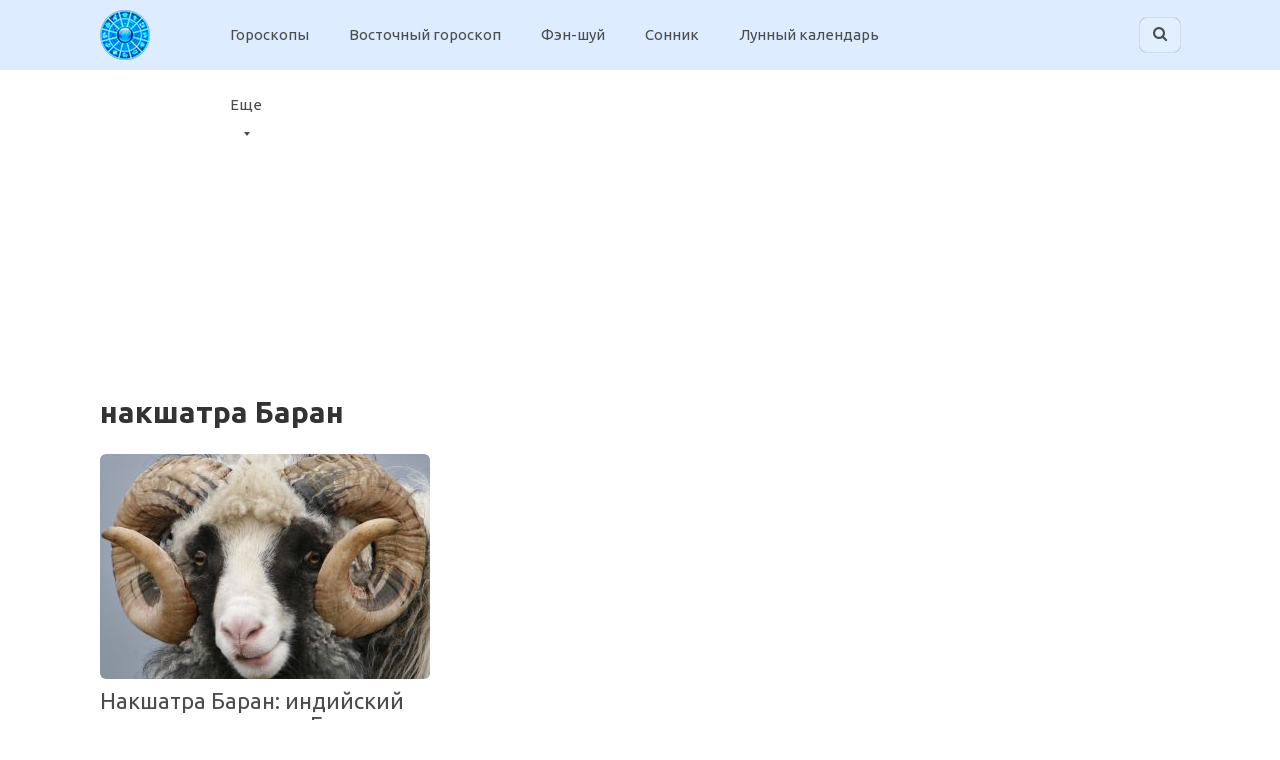

--- FILE ---
content_type: text/html; charset=UTF-8
request_url: https://goroskop.guru/tag/nakshatra-baran
body_size: 10090
content:
<!DOCTYPE html>
<html lang="ru-RU">
<head>
<meta charset="UTF-8">
<meta name="viewport" content="width=device-width, initial-scale=1">

<title>накшатра Баран - Гороскоп Гуру</title>
<meta property="og:title" content="Гороскоп Гуру"/>
<meta property="og:description" content="Ваш астролог на каждый день"/>
<meta property="og:image" content="https://goroskop.guru/wp-content/uploads/2018/01/47RS071022A861-e1515550928986.jpg"/>
<meta property="og:image:width" content="900"/>
<meta property="og:image:height" content="638"/>
<meta name="twitter:card" content="summary">
<meta name="twitter:title" content="Гороскоп Гуру"/>
<meta name="twitter:description" content="Ваш астролог на каждый день"/>
<meta name="twitter:image" content="https://goroskop.guru/wp-content/uploads/2018/01/47RS071022A861-e1515550928986.jpg"/>

<!-- This site is optimized with the Yoast SEO plugin v13.0 - https://yoast.com/wordpress/plugins/seo/ -->
<meta name="description" content="накшатра Баран - Гороскоп Гуру"/>
<meta name="robots" content="max-snippet:-1, max-image-preview:large, max-video-preview:-1"/>
<link rel="canonical" href="https://goroskop.guru/tag/nakshatra-baran" />
<meta property="og:locale" content="ru_RU" />
<meta property="og:type" content="object" />
<meta property="og:url" content="https://goroskop.guru/tag/nakshatra-baran" />
<meta property="og:site_name" content="Гороскоп Гуру" />
<meta name="twitter:card" content="summary" />
<!-- / Yoast SEO plugin. -->

<link rel='dns-prefetch' href='//fonts.googleapis.com' />
<link rel='dns-prefetch' href='//s.w.org' />
<link rel='stylesheet' id='wp-block-library-css'  href='https://goroskop.guru/wp-includes/css/dist/block-library/style.min.css?ver=bd199dd07d12b1f32e1f342eb80bc88a' type='text/css' media='all' />
<link rel='stylesheet' id='ads-for-wp-front-css-css'  href='https://goroskop.guru/wp-content/plugins/ads-for-wp/public/assets/css/adsforwp-front.min.css?ver=1.9.16.1' type='text/css' media='all' />
<link rel='stylesheet' id='contact-form-7-css'  href='https://goroskop.guru/wp-content/plugins/contact-form-7/includes/css/styles.css?ver=5.2.2' type='text/css' media='all' />
<link crossorigin="anonymous" rel='stylesheet' id='google-fonts-css'  href='https://fonts.googleapis.com/css?family=Ubuntu%3A400%2C400i%2C700&#038;subset=cyrillic&#038;ver=bd199dd07d12b1f32e1f342eb80bc88a' type='text/css' media='all' />
<link rel='stylesheet' id='revelation-style-css'  href='https://goroskop.guru/wp-content/themes/yelly/css/style.min.css?ver=2.7.1' type='text/css' media='all' />
<link rel='stylesheet' id='wp-color-picker-css'  href='https://goroskop.guru/wp-admin/css/color-picker.min.css?ver=bd199dd07d12b1f32e1f342eb80bc88a' type='text/css' media='all' />
<script type="13ca75734855b3a6d82e14de-text/javascript" src='https://goroskop.guru/wp-includes/js/jquery/jquery.js?ver=1.12.4-wp' id="jquery-core-js"></script>
<script type="13ca75734855b3a6d82e14de-text/javascript" src='https://goroskop.guru/wp-includes/js/jquery/jquery-migrate.min.js?ver=1.4.1' id="jquery-migrate-js"></script>
<link rel='https://api.w.org/' href='https://goroskop.guru/wp-json/' />
        <script type="13ca75734855b3a6d82e14de-text/javascript">              
              jQuery(document).ready( function($) {    
                  if ($('#adsforwp-hidden-block').length == 0 ) {
                       $.getScript("https://goroskop.guru/front.js");
                  }
              });
         </script>
       <script async src="//pagead2.googlesyndication.com/pagead/js/adsbygoogle.js" type="13ca75734855b3a6d82e14de-text/javascript"></script>
                  <script type="13ca75734855b3a6d82e14de-text/javascript">
                  (adsbygoogle = window.adsbygoogle || []).push({
                  google_ad_client: "ca-pub-7077973808775038",
                  enable_page_level_ads: true
                  }); 
                 </script><style>body { font-family: "Ubuntu", Arial, "Helvetica Neue", Helvetica, Arial, sans-serif; }.entry-content h1, .entry-content h2, .entry-content h3, .entry-content h4, .entry-content h5, .entry-content h6, .entry-image__title h1, .entry-title { font-family: "Ubuntu", Arial, "Helvetica Neue", Helvetica, Arial, sans-serif; }@media (min-width: 576px) { .entry-content { font-size: 18px;} }@media (min-width: 768px) { .post-box .entry-title { font-size: 22px;} }@media (min-width: 768px) { .related-articles .post-box .entry-title { font-size: 22px;} }@media (min-width: 576px) { .entry-content { line-height: 1.6;} }.page-links a, .pagination .nav-links .page-numbers, .widget-title, .entry-content ul li:before { background-color: #009bff;}.menu-wide .menu-toggle { border-color: #009bff; } .menu-wide .menu-toggle:after { background: #009bff; }.site-header, .main-navigation .sub-menu, .menu-wide {background:#ddedff;}.site-header,.main-navigation ul li a, .site-header,.main-navigation ul li a, .header-search .fa {color:#4c4c4c;}.header-search input {box-shadow: 0 0 1px #4c4c4c;}.main-navigation ul li.menu-item-has-children:after {border-color: #4c4c4c transparent transparent transparent;}a, .spanlink, .comment-reply-link, .pseudo-link { color: #4c4c4c;}a:hover, a:focus, a:active, .spanlink:hover, .comment-reply-link:hover, .pseudo-link:hover { color: #009bff;}.site-title, .site-title a { color: #4c4c4c;}.site-footer {background:#e9f1f6;}.site-footer, .site-footer a {color:#4c4c4c;}</style>
<!-- Schema & Structured Data For WP v1.9.77 - -->
<script type="application/ld+json" class="saswp-schema-markup-output">
[{"@context":"https:\/\/schema.org","@graph":[{"@context":"https:\/\/schema.org","@type":"SiteNavigationElement","@id":"https:\/\/goroskop.guru\/#top","name":"\u0413\u043e\u0440\u043e\u0441\u043a\u043e\u043f\u044b","url":"https:\/\/goroskop.guru\/goroskopy"},{"@context":"https:\/\/schema.org","@type":"SiteNavigationElement","@id":"https:\/\/goroskop.guru\/#top","name":"\u0412\u043e\u0441\u0442\u043e\u0447\u043d\u044b\u0439 \u0433\u043e\u0440\u043e\u0441\u043a\u043e\u043f","url":"https:\/\/goroskop.guru\/vostochnyj-goroskop"},{"@context":"https:\/\/schema.org","@type":"SiteNavigationElement","@id":"https:\/\/goroskop.guru\/#top","name":"\u0424\u044d\u043d-\u0448\u0443\u0439","url":"https:\/\/goroskop.guru\/fenshuj"},{"@context":"https:\/\/schema.org","@type":"SiteNavigationElement","@id":"https:\/\/goroskop.guru\/#top","name":"\u0421\u043e\u043d\u043d\u0438\u043a","url":"https:\/\/goroskop.guru\/sonnik"},{"@context":"https:\/\/schema.org","@type":"SiteNavigationElement","@id":"https:\/\/goroskop.guru\/#top","name":"\u041b\u0443\u043d\u043d\u044b\u0439 \u043a\u0430\u043b\u0435\u043d\u0434\u0430\u0440\u044c","url":"https:\/\/goroskop.guru\/lunnyj-kalendar"},{"@context":"https:\/\/schema.org","@type":"SiteNavigationElement","@id":"https:\/\/goroskop.guru\/#top","name":"\u0415\u0449\u0435","url":"https:\/\/goroskop.guru"},{"@context":"https:\/\/schema.org","@type":"SiteNavigationElement","@id":"https:\/\/goroskop.guru\/#top","name":"\u041e\u0442\u043d\u043e\u0448\u0435\u043d\u0438\u044f","url":"https:\/\/goroskop.guru\/otnosheniya"},{"@context":"https:\/\/schema.org","@type":"SiteNavigationElement","@id":"https:\/\/goroskop.guru\/#top","name":"\u0413\u0430\u0434\u0430\u043d\u0438\u044f","url":"https:\/\/goroskop.guru\/gadaniya"},{"@context":"https:\/\/schema.org","@type":"SiteNavigationElement","@id":"https:\/\/goroskop.guru\/#top","name":"\u0422\u0435\u0441\u0442\u044b","url":"https:\/\/goroskop.guru\/testy"},{"@context":"https:\/\/schema.org","@type":"SiteNavigationElement","@id":"https:\/\/goroskop.guru\/#top","name":"\u0418\u043c\u0435\u043d\u0430","url":"https:\/\/goroskop.guru\/imena"},{"@context":"https:\/\/schema.org","@type":"SiteNavigationElement","@id":"https:\/\/goroskop.guru\/#top","name":"\u041d\u0443\u043c\u0435\u0440\u043e\u043b\u043e\u0433\u0438\u044f","url":"https:\/\/goroskop.guru\/numerologiya"},{"@context":"https:\/\/schema.org","@type":"SiteNavigationElement","@id":"https:\/\/goroskop.guru\/#top","name":"\u0422\u0430\u043b\u0438\u0441\u043c\u0430\u043d\u044b","url":"https:\/\/goroskop.guru\/talismany"},{"@context":"https:\/\/schema.org","@type":"SiteNavigationElement","@id":"https:\/\/goroskop.guru\/#top","name":"\u0422\u0440\u0430\u0432\u044b","url":"https:\/\/goroskop.guru\/travy"},{"@context":"https:\/\/schema.org","@type":"SiteNavigationElement","@id":"https:\/\/goroskop.guru\/#top","name":"\u041a\u043e\u043d\u0441\u0443\u043b\u044c\u0442\u0430\u0446\u0438\u044f","url":"https:\/\/goroskop.guru\/konsultatsiya-astrologa"}]},

{"@context":"https:\/\/schema.org","@type":"BreadcrumbList","@id":"https:\/\/goroskop.guru\/tag\/nakshatra-baran\/#breadcrumb","itemListElement":[{"@type":"ListItem","position":1,"item":{"@id":"https:\/\/goroskop.guru","name":"\u0413\u043e\u0440\u043e\u0441\u043a\u043e\u043f \u0413\u0443\u0440\u0443"}},{"@type":"ListItem","position":2,"item":{"@id":"https:\/\/goroskop.guru\/tag\/nakshatra-baran","name":"\u043d\u0430\u043a\u0448\u0430\u0442\u0440\u0430 \u0411\u0430\u0440\u0430\u043d"}}]},

{"@context":"https:\/\/schema.org","@type":"WebPage","@id":"https:\/\/goroskop.guru\/goroskopy\/7540-nakshatra-baran-indijskij-goroskop-dlya-znaka-baran-i-ego-harakteristika.html\/#webpage","name":"\u041d\u0430\u043a\u0448\u0430\u0442\u0440\u0430 \u0411\u0430\u0440\u0430\u043d: \u0438\u043d\u0434\u0438\u0439\u0441\u043a\u0438\u0439 \u0433\u043e\u0440\u043e\u0441\u043a\u043e\u043f \u0434\u043b\u044f \u0437\u043d\u0430\u043a\u0430 \u0411\u0430\u0440\u0430\u043d \u0438 \u0435\u0433\u043e \u0445 ...","url":"https:\/\/goroskop.guru\/goroskopy\/7540-nakshatra-baran-indijskij-goroskop-dlya-znaka-baran-i-ego-harakteristika.html","lastReviewed":"2018-01-15T12:50:24+02:00","inLanguage":"ru-RU","description":"\u0412\u0435\u0440\u043d\u0451\u043c\u0441\u044f \u0436\u0435 \u043a \u0442\u0435\u043c\u0435 \u0438\u043d\u0434\u0438\u0439\u0441\u043a\u043e\u0433\u043e \u0433\u043e\u0440\u043e\u0441\u043a\u043e\u043f\u0430! \u0418 \u043f\u043e\u0433\u043e\u0432\u043e\u0440\u0438\u043c \u043e \u0442\u0430\u043a\u043e\u0439 \u043d\u0430\u043a\u0448\u0430\u0442\u0440\u0435 (\u0437\u043d\u0430\u043a\u0435),","mainEntity":{"@type":"Article","mainEntityOfPage":"https:\/\/goroskop.guru\/goroskopy\/7540-nakshatra-baran-indijskij-goroskop-dlya-znaka-baran-i-ego-harakteristika.html","headline":"\u041d\u0430\u043a\u0448\u0430\u0442\u0440\u0430 \u0411\u0430\u0440\u0430\u043d: \u0438\u043d\u0434\u0438\u0439\u0441\u043a\u0438\u0439 \u0433\u043e\u0440\u043e\u0441\u043a\u043e\u043f \u0434\u043b\u044f \u0437\u043d\u0430\u043a\u0430 \u0411\u0430\u0440\u0430\u043d \u0438 \u0435\u0433\u043e \u0445 ...","description":"\u0412\u0435\u0440\u043d\u0451\u043c\u0441\u044f \u0436\u0435 \u043a \u0442\u0435\u043c\u0435 \u0438\u043d\u0434\u0438\u0439\u0441\u043a\u043e\u0433\u043e \u0433\u043e\u0440\u043e\u0441\u043a\u043e\u043f\u0430! \u0418 \u043f\u043e\u0433\u043e\u0432\u043e\u0440\u0438\u043c \u043e \u0442\u0430\u043a\u043e\u0439 \u043d\u0430\u043a\u0448\u0430\u0442\u0440\u0435 (\u0437\u043d\u0430\u043a\u0435),","articleBody":"\u0412\u0435\u0440\u043d\u0451\u043c\u0441\u044f \u0436\u0435 \u043a \u0442\u0435\u043c\u0435 \u0438\u043d\u0434\u0438\u0439\u0441\u043a\u043e\u0433\u043e \u0433\u043e\u0440\u043e\u0441\u043a\u043e\u043f\u0430! \u0418 \u043f\u043e\u0433\u043e\u0432\u043e\u0440\u0438\u043c \u043e \u0442\u0430\u043a\u043e\u0439 \u043d\u0430\u043a\u0448\u0430\u0442\u0440\u0435 (\u0437\u043d\u0430\u043a\u0435), \u043a\u0430\u043a \u041f\u0443\u0448\u0448\u0438\u0430, \u0442\u043e \u0435\u0441\u0442\u044c \u0411\u0430\u0440\u0430\u043d, \u043f\u0440\u0435\u0434\u043b\u0430\u0433\u0430\u0435\u0442 Goroskop.guru. \u0427\u0442\u043e \u0438\u0437 \u0441\u0435\u0431\u044f \u043f\u0440\u0435\u0434\u0441\u0442\u0430\u0432\u043b\u044f\u0435\u0442 \u043d\u0430\u043a\u0448\u0430\u0442\u0440\u0430 \u0411\u0430\u0440\u0430\u043d.    \u041d\u0430\u043a\u0448\u0430\u0442\u0440\u0430 \u0411\u0430\u0440\u0430\u043d - \u0435\u0433\u043e \u043f\u0435\u0440\u0438\u043e\u0434  \u0411\u0430\u0440\u0430\u043d\u044b \u0440\u043e\u0436\u0434\u0430\u044e\u0442\u0441\u044f \u0432 \u043f\u0435\u0440\u0438\u043e\u0434 \u0441 19 \u0438\u044e\u043b\u044f \u043f\u043e 1 \u0430\u0432\u0433\u0443\u0441\u0442\u0430. \u041b\u0435\u0442\u043d\u0438\u0435 \u00ab\u0437\u0432\u0435\u0440\u044c\u043a\u0438\u00bb! \u0412 \u043d\u0435\u043a\u043e\u0442\u043e\u0440\u044b\u0445 \u0432\u0430\u0440\u0438\u0430\u0446\u0438\u044f\u0445 \u0438\u0445 \u043d\u0430\u0437\u044b\u0432\u0430\u044e\u0442 \u0432\u043e\u0432\u0441\u0435 \u0438 \u043d\u0435 \u0411\u0430\u0440\u0430\u043d\u0430\u043c\u0438, \u0430 \u041a\u043e\u0440\u043e\u0432\u0430\u043c\u0438, \u0438 \u0432\u043e\u0432\u0441\u0435 \u043d\u0435 \u041f\u0443\u0448\u0448\u0438\u0430, \u0430 \u043f\u0440\u043e\u0441\u0442\u043e \u2014 \u041f\u0443\u0448\u044c\u044f. \u041a\u0430\u043a \u043f\u0440\u0430\u0432\u0438\u043b\u043e, \u043e\u043d\u0438 \u0434\u043e\u0441\u0442\u0430\u0442\u043e\u0447\u043d\u043e \u043f\u0440\u0438\u0432\u043b\u0435\u043a\u0430\u0442\u0435\u043b\u044c\u043d\u044b \u0438 \u043e\u0431\u0430\u044f\u0442\u0435\u043b\u044c\u043d\u044b, \u043b\u0435\u0433\u043a\u043e \u0443\u043c\u0435\u044e\u0442 \u0437\u0430\u0440\u0430\u0431\u0430\u0442\u044b\u0432\u0430\u0442\u044c \u0434\u0435\u043d\u044c\u0433\u0438. \u0412 \u043e\u0431\u0449\u0435\u0441\u0442\u0432\u0435 \u043c\u043e\u0433\u0443\u0442 \u0437\u0430\u043d\u0438\u043c\u0430\u0442\u044c \u043e\u0447\u0435\u043d\u044c \u0434\u0430\u0436\u0435 \u0445\u043e\u0440\u043e\u0448\u0435\u0435 \u043f\u043e\u043b\u043e\u0436\u0435\u043d\u0438\u0435! \u041d\u043e \u0435\u0441\u043b\u0438 \u0438\u0445 \u043f\u0440\u0438\u043d\u0446\u0438\u043f\u044b \u0441\u0442\u0430\u0440\u0430\u044e\u0442\u0441\u044f \u043e\u0441\u043f\u043e\u0440\u0438\u0442\u044c, \u0411\u0430\u0440\u0430\u043d\u044b \u0441\u0442\u0430\u043d\u043e\u0432\u044f\u0442\u0441\u044f \u0431\u0435\u0437\u043c\u0435\u0440\u043d\u043e \u0430\u0433\u0440\u0435\u0441\u0441\u0438\u0432\u043d\u044b\u043c\u0438. \u041f\u0440\u0438 \u044d\u0442\u043e\u043c \u043e\u043d\u0438 \u043e\u0447\u0435\u043d\u044c \u0445\u0440\u0443\u043f\u043a\u0438\u0435 \u0438 \u0443\u044f\u0437\u0432\u0438\u043c\u044b\u0435, \u0442\u0430\u043a \u0447\u0442\u043e \u0447\u0430\u0441\u0442\u043e \u0442\u043e\u0441\u043a\u0443\u044e\u0442\u2026    \u0412\u043d\u0435\u0448\u043d\u043e\u0441\u0442\u044c \u043d\u0430\u043a\u0448\u0430\u0442\u0440\u044b \u0411\u0430\u0440\u0430\u043d  \u041a\u043e\u043d\u043a\u0440\u0435\u0442\u043d\u043e\u0433\u043e \u0442\u0438\u043f\u0430 \u0432\u043d\u0435\u0448\u043d\u043e\u0441\u0442\u0438 \u0443 \u043d\u0430\u043a\u0448\u0430\u0442\u0440\u044b \u041f\u0443\u0448\u044c\u044f \u043d\u0435\u0442. \u0411\u044b\u0432\u0430\u044e\u0442 \u0437\u0430\u043c\u0435\u0442\u043d\u044b\u0435 \u0440\u043e\u0434\u0438\u043d\u043a\u0438 \u0438\u043b\u0438 \u0434\u0430\u0436\u0435 \u0448\u0440\u0430\u043c\u044b \u2014 \u0441\u043b\u043e\u0432\u043e\u043c, \u043e\u043d\u0438, \u043a\u0430\u043a \u043f\u0440\u0430\u0432\u0438\u043b\u043e, \u0447\u0435\u043c-\u0442\u043e \u043e\u0442\u043b\u0438\u0447\u0430\u044e\u0442\u0441\u044f \u043e\u0442 \u0434\u0440\u0443\u0433\u0438\u0445 \u043b\u044e\u0434\u0435\u0439. \u041d\u043e \u0438\u043c\u0435\u043d\u043d\u043e \u0447\u0442\u043e \u00ab\u0447\u0435\u043c-\u0442\u043e\u00bb, \u0430 \u0447\u0435\u043c \u2014 \u043d\u0435 \u0432\u0441\u0435\u0433\u0434\u0430 \u043f\u043e\u0439\u043c\u0451\u0448\u044c \u0438 \u0443\u0436 \u043d\u0438\u043a\u0430\u043a \u043d\u0435 \u043e\u0431\u043e\u0431\u0449\u0438\u0448\u044c. \u0421 \u0442\u0440\u0443\u0434\u043e\u043c \u043f\u0440\u0438\u043d\u0438\u043c\u0430\u044e\u0442 \u0440\u0435\u0448\u0435\u043d\u0438\u044f, \u043b\u0435\u0433\u043a\u043e \u043f\u0435\u0440\u0435\u043a\u043b\u0430\u0434\u044b\u0432\u0430\u044e\u0442 \u0438\u043d\u0438\u0446\u0438\u0430\u0442\u0438\u0432\u0443 \u043d\u0430 \u0434\u0440\u0443\u0433\u0438\u0445. \u0417\u0430 \u0441\u0435\u0431\u044f \u0432 \u0441\u043b\u043e\u0436\u043d\u044b\u0445 \u0441\u0438\u0442\u0443\u0430\u0446\u0438\u044f\u0445 \u043f\u043e\u0441\u0442\u043e\u044f\u0442\u044c \u043e\u0431\u044b\u0447\u043d\u043e \u043d\u0435\u0441\u043f\u043e\u0441\u043e\u0431\u043d\u044b, \u0442\u0430\u043a \u0447\u0442\u043e \u0447\u0430\u0441\u0442\u043e \u0441\u0442\u0430\u043d\u043e\u0432\u044f\u0442\u0441\u044f \u0436\u0435\u0440\u0442\u0432\u0430\u043c\u0438 \u0434\u0430\u0432\u043b\u0435\u043d\u0438\u044f \u0432 \u043a\u043e\u043b\u043b\u0435\u043a\u0442\u0438\u0432\u0435, \u043e\u0441\u043e\u0431\u0435\u043d\u043d\u043e \u0432 \u0434\u0435\u0442\u0441\u0442\u0432\u0435.  \u041e\u0447\u0435\u043d\u044c \u0443\u043c\u043d\u044b, \u043f\u0440\u0435\u043a\u0440\u0430\u0441\u043d\u044b\u0435 \u0441\u043e\u0431\u0435\u0441\u0435\u0434\u043d\u0438\u043a\u0438. \u041c\u043e\u0433\u0443\u0442 \u0434\u043e\u0441\u0442\u0438\u0447\u044c \u0432 \u0440\u0430\u0431\u043e\u0442\u0435 \u043f\u0440\u0435\u0432\u043e\u0441\u0445\u043e\u0434\u043d\u044b\u0445 \u0443\u0441\u043f\u0435\u0445\u043e\u0432! \u041d\u043e \u0443\u0441\u043f\u0435\u0445\u0438 \u044d\u0442\u0438 \u0447\u0430\u0441\u0442\u043e \u043f\u043e\u043f\u0440\u043e\u0441\u0442\u0443 \u0446\u0438\u043a\u043b\u0438\u0447\u043d\u044b\u2026 \u041c\u043e\u0436\u0435\u0442 \u043d\u0430\u0447\u0430\u0442\u044c\u0441\u044f \u043f\u0440\u0435\u0434\u0430\u0442\u0435\u043b\u044c\u0441\u0442\u0432\u043e \u0441 \u0438\u0445 \u0441\u0442\u043e\u0440\u043e\u043d\u044b, \u043f\u0440\u0438\u0442\u043e\u043c \u0432 \u0440\u0430\u0431\u043e\u0447\u0438\u0445 \u0432\u043e\u043f\u0440\u043e\u0441\u0430\u0445. \u0418\u043b\u0438 \u0436\u0435 \u2014 \u043f\u0440\u0438\u043d\u044f\u0442\u0438\u0435 \u0440\u0435\u0448\u0435\u043d\u0438\u0439 \u043c\u0430\u043a\u0441\u0438\u043c\u0430\u043b\u044c\u043d\u043e \u043f\u043e\u0441\u043f\u0435\u0448\u043d\u044b\u0445. \u041a\u0430\u043a \u043f\u0440\u0430\u0432\u0438\u043b\u043e, \u0411\u0430\u0440\u0430\u043d\u044b \u0442\u0430\u043a\u0438\u043c \u043e\u0431\u0440\u0430\u0437\u043e\u043c \u0442\u0435\u0440\u044f\u044e\u0442 \u0441\u0435\u0440\u044c\u0451\u0437\u043d\u044b\u0435 \u0434\u0435\u043d\u044c\u0433\u0438. \u0420\u0430\u0431\u043e\u0442\u0430\u0442\u044c \u0438\u043c, \u0432 \u043b\u044e\u0431\u043e\u043c \u0441\u043b\u0443\u0447\u0430\u0435, \u0441\u0442\u043e\u0438\u0442 \u0432 \u0441\u0444\u0435\u0440\u0435 \u043f\u0435\u0434\u0430\u0433\u043e\u0433\u0438\u043a\u0438, \u043a\u043e\u043c\u043c\u0443\u043d\u0438\u043a\u0430\u0446\u0438\u0439 \u0438\u043b\u0438 \u043c\u0430\u0440\u043a\u0435\u0442\u0438\u043d\u0433\u0430.  \u041e\u0447\u0435\u043d\u044c \u043b\u043e\u044f\u043b\u044c\u043d\u044b \u043a \u0441\u0432\u043e\u0438\u043c \u0440\u043e\u0434\u0438\u0442\u0435\u043b\u044f\u043c, \u043d\u043e \u0432 \u0431\u0440\u0430\u043a\u0435 \u043f\u043e\u0440\u043e\u0439 \u0431\u044b\u0432\u0430\u044e\u0442 \u043f\u0440\u043e\u0431\u043b\u0435\u043c\u044b \u0438\u0437-\u0437\u0430 \u043d\u0435\u0434\u043e\u0441\u0442\u0430\u0442\u043e\u0447\u043d\u043e\u0433\u043e \u0434\u043e\u0432\u0435\u0440\u0438\u044f. \u0418\u043c\u0435\u043d\u043d\u043e \u0431\u043b\u0430\u0433\u043e\u0434\u0430\u0440\u044f \u0442\u0435\u0440\u043f\u0435\u043d\u0438\u044e \u0441\u043c\u043e\u0433\u0443\u0442 \u043b\u0435\u0433\u043a\u043e \u043d\u0430\u0439\u0442\u0438 \u043f\u043e\u0434\u0445\u043e\u0434\u044f\u0449\u0435\u0433\u043e \u043f\u0430\u0440\u0442\u043d\u0451\u0440\u0430 \u0438 \u043f\u043e\u0441\u0442\u0440\u043e\u0438\u0442\u044c \u043c\u0430\u043a\u0441\u0438\u043c\u0430\u043b\u044c\u043d\u043e \u043a\u0440\u0435\u043f\u043a\u0438\u0435 \u043e\u0442\u043d\u043e\u0448\u0435\u043d\u0438\u044f \u2014 \u0430 \u0435\u0441\u043b\u0438 \u0442\u0435\u0440\u043f\u0435\u043d\u0438\u044f \u043d\u0435 \u0445\u0432\u0430\u0442\u0430\u0435\u0442, \u0442\u043e \u043d\u0438\u0447\u0435\u0433\u043e \u0438 \u043d\u0435 \u043f\u043e\u043b\u0443\u0447\u0438\u0442\u0441\u044f. \u0421\u043e \u0437\u0434\u043e\u0440\u043e\u0432\u044c\u0435\u043c \u0443 \u0411\u0430\u0440\u0430\u043d\u043e\u0432 \u0447\u0430\u0441\u0442\u043e \u0431\u044b\u0432\u0430\u044e\u0442 \u043f\u0440\u043e\u0431\u043b\u0435\u043c\u044b, \u043f\u0440\u0438\u0442\u043e\u043c \u0441 \u0434\u0435\u0442\u0441\u0442\u0432\u0430. \u0412\u043e \u0432\u0437\u0440\u043e\u0441\u043b\u043e\u043c \u0432\u043e\u0437\u0440\u0430\u0441\u0442\u0435 \u2014 \u0441 \u043f\u0435\u0447\u0435\u043d\u044c\u044e, \u0440\u0435\u0441\u043f\u0438\u0440\u0430\u0442\u043e\u0440\u043d\u044b\u0435, \u044f\u0437\u0432\u0430 \u0436\u0435\u043b\u0443\u0434\u043a\u0430 \u0438 \u0434\u0430\u0436\u0435 \u0440\u0430\u043a.  \u041a\u0441\u0442\u0430\u0442\u0438, \u043f\u0440\u043e \u043d\u0430\u043a\u0448\u0430\u0442\u0440\u0443 \u041a\u043e\u0448\u043a\u0430 \u0432\u044b \u043c\u043e\u0436\u0435\u0442\u0435 \u043f\u0440\u043e\u0447\u0435\u0441\u0442\u044c \u043e\u0442\u0434\u0435\u043b\u044c\u043d\u0443\u044e \u0441\u0442\u0430\u0442\u044c\u044e!","keywords":"\u0411\u0430\u0440\u0430\u043d, \u0418\u043d\u0434\u0438\u0439\u0441\u043a\u0438\u0439 \u0433\u043e\u0440\u043e\u0441\u043a\u043e\u043f, \u041d\u0430\u043a\u0448\u0430\u0442\u0440\u0430, \u043d\u0430\u043a\u0448\u0430\u0442\u0440\u0430 \u0411\u0430\u0440\u0430\u043d, \u041d\u0430\u043a\u0448\u0430\u0442\u0440\u044b, \u043e\u0441\u043e\u0431\u0435\u043d\u043d\u043e\u0441\u0442\u0438, \u0425\u0430\u0440\u0430\u043a\u0442\u0435\u0440\u0438\u0441\u0442\u0438\u043a\u0430, ","datePublished":"2018-01-15T15:09:48+02:00","dateModified":"2018-01-15T12:50:24+02:00","author":{"@type":"Person","name":"whoIsAndrey","description":"","url":"https:\/\/goroskop.guru\/author\/andrey","sameAs":[],"image":{"@type":"ImageObject","url":"https:\/\/secure.gravatar.com\/avatar\/79c2958b084f1f38ac65a56a95703368?s=96&d=mm&r=g","height":96,"width":96}},"publisher":{"@type":"Organization","name":"\u0413\u043e\u0440\u043e\u0441\u043a\u043e\u043f \u0413\u0443\u0440\u0443","url":"https:\/\/goroskop.guru","logo":{"@type":"ImageObject","url":"https:\/\/goroskop.guru\/wp-content\/uploads\/2017\/11\/goroskop_guru_logo_50.png","width":"50","height":"50"}},"image":[{"@type":"ImageObject","@id":"https:\/\/goroskop.guru\/goroskopy\/7540-nakshatra-baran-indijskij-goroskop-dlya-znaka-baran-i-ego-harakteristika.html#primaryimage","url":"https:\/\/goroskop.guru\/wp-content\/uploads\/2018\/01\/47RS071022A861-e1515550928986-1200x850.jpg","width":"1200","height":"850"},{"@type":"ImageObject","url":"https:\/\/goroskop.guru\/wp-content\/uploads\/2018\/01\/47RS071022A861-e1515550928986-1200x900.jpg","width":"1200","height":"900"},{"@type":"ImageObject","url":"https:\/\/goroskop.guru\/wp-content\/uploads\/2018\/01\/47RS071022A861-e1515550928986-1200x675.jpg","width":"1200","height":"675"}]},"reviewedBy":{"@type":"Organization","name":"\u0413\u043e\u0440\u043e\u0441\u043a\u043e\u043f \u0413\u0443\u0440\u0443","url":"https:\/\/goroskop.guru","logo":{"@type":"ImageObject","url":"https:\/\/goroskop.guru\/wp-content\/uploads\/2017\/11\/goroskop_guru_logo_50.png","width":"50","height":"50"}}},

{"@context":"https:\/\/schema.org","@type":"Article","@id":"https:\/\/goroskop.guru\/goroskopy\/7540-nakshatra-baran-indijskij-goroskop-dlya-znaka-baran-i-ego-harakteristika.html\/#Article","url":"https:\/\/goroskop.guru\/goroskopy\/7540-nakshatra-baran-indijskij-goroskop-dlya-znaka-baran-i-ego-harakteristika.html","inLanguage":"ru-RU","mainEntityOfPage":"https:\/\/goroskop.guru\/goroskopy\/7540-nakshatra-baran-indijskij-goroskop-dlya-znaka-baran-i-ego-harakteristika.html","headline":"\u041d\u0430\u043a\u0448\u0430\u0442\u0440\u0430 \u0411\u0430\u0440\u0430\u043d: \u0438\u043d\u0434\u0438\u0439\u0441\u043a\u0438\u0439 \u0433\u043e\u0440\u043e\u0441\u043a\u043e\u043f \u0434\u043b\u044f \u0437\u043d\u0430\u043a\u0430 \u0411\u0430\u0440\u0430\u043d \u0438 \u0435\u0433\u043e \u0445 ...","description":"\u0412\u0435\u0440\u043d\u0451\u043c\u0441\u044f \u0436\u0435 \u043a \u0442\u0435\u043c\u0435 \u0438\u043d\u0434\u0438\u0439\u0441\u043a\u043e\u0433\u043e \u0433\u043e\u0440\u043e\u0441\u043a\u043e\u043f\u0430! \u0418 \u043f\u043e\u0433\u043e\u0432\u043e\u0440\u0438\u043c \u043e \u0442\u0430\u043a\u043e\u0439 \u043d\u0430\u043a\u0448\u0430\u0442\u0440\u0435 (\u0437\u043d\u0430\u043a\u0435),","articleBody":"\u0412\u0435\u0440\u043d\u0451\u043c\u0441\u044f \u0436\u0435 \u043a \u0442\u0435\u043c\u0435 \u0438\u043d\u0434\u0438\u0439\u0441\u043a\u043e\u0433\u043e \u0433\u043e\u0440\u043e\u0441\u043a\u043e\u043f\u0430! \u0418 \u043f\u043e\u0433\u043e\u0432\u043e\u0440\u0438\u043c \u043e \u0442\u0430\u043a\u043e\u0439 \u043d\u0430\u043a\u0448\u0430\u0442\u0440\u0435 (\u0437\u043d\u0430\u043a\u0435), \u043a\u0430\u043a \u041f\u0443\u0448\u0448\u0438\u0430, \u0442\u043e \u0435\u0441\u0442\u044c \u0411\u0430\u0440\u0430\u043d, \u043f\u0440\u0435\u0434\u043b\u0430\u0433\u0430\u0435\u0442 Goroskop.guru. \u0427\u0442\u043e \u0438\u0437 \u0441\u0435\u0431\u044f \u043f\u0440\u0435\u0434\u0441\u0442\u0430\u0432\u043b\u044f\u0435\u0442 \u043d\u0430\u043a\u0448\u0430\u0442\u0440\u0430 \u0411\u0430\u0440\u0430\u043d.    \u041d\u0430\u043a\u0448\u0430\u0442\u0440\u0430 \u0411\u0430\u0440\u0430\u043d - \u0435\u0433\u043e \u043f\u0435\u0440\u0438\u043e\u0434  \u0411\u0430\u0440\u0430\u043d\u044b \u0440\u043e\u0436\u0434\u0430\u044e\u0442\u0441\u044f \u0432 \u043f\u0435\u0440\u0438\u043e\u0434 \u0441 19 \u0438\u044e\u043b\u044f \u043f\u043e 1 \u0430\u0432\u0433\u0443\u0441\u0442\u0430. \u041b\u0435\u0442\u043d\u0438\u0435 \u00ab\u0437\u0432\u0435\u0440\u044c\u043a\u0438\u00bb! \u0412 \u043d\u0435\u043a\u043e\u0442\u043e\u0440\u044b\u0445 \u0432\u0430\u0440\u0438\u0430\u0446\u0438\u044f\u0445 \u0438\u0445 \u043d\u0430\u0437\u044b\u0432\u0430\u044e\u0442 \u0432\u043e\u0432\u0441\u0435 \u0438 \u043d\u0435 \u0411\u0430\u0440\u0430\u043d\u0430\u043c\u0438, \u0430 \u041a\u043e\u0440\u043e\u0432\u0430\u043c\u0438, \u0438 \u0432\u043e\u0432\u0441\u0435 \u043d\u0435 \u041f\u0443\u0448\u0448\u0438\u0430, \u0430 \u043f\u0440\u043e\u0441\u0442\u043e \u2014 \u041f\u0443\u0448\u044c\u044f. \u041a\u0430\u043a \u043f\u0440\u0430\u0432\u0438\u043b\u043e, \u043e\u043d\u0438 \u0434\u043e\u0441\u0442\u0430\u0442\u043e\u0447\u043d\u043e \u043f\u0440\u0438\u0432\u043b\u0435\u043a\u0430\u0442\u0435\u043b\u044c\u043d\u044b \u0438 \u043e\u0431\u0430\u044f\u0442\u0435\u043b\u044c\u043d\u044b, \u043b\u0435\u0433\u043a\u043e \u0443\u043c\u0435\u044e\u0442 \u0437\u0430\u0440\u0430\u0431\u0430\u0442\u044b\u0432\u0430\u0442\u044c \u0434\u0435\u043d\u044c\u0433\u0438. \u0412 \u043e\u0431\u0449\u0435\u0441\u0442\u0432\u0435 \u043c\u043e\u0433\u0443\u0442 \u0437\u0430\u043d\u0438\u043c\u0430\u0442\u044c \u043e\u0447\u0435\u043d\u044c \u0434\u0430\u0436\u0435 \u0445\u043e\u0440\u043e\u0448\u0435\u0435 \u043f\u043e\u043b\u043e\u0436\u0435\u043d\u0438\u0435! \u041d\u043e \u0435\u0441\u043b\u0438 \u0438\u0445 \u043f\u0440\u0438\u043d\u0446\u0438\u043f\u044b \u0441\u0442\u0430\u0440\u0430\u044e\u0442\u0441\u044f \u043e\u0441\u043f\u043e\u0440\u0438\u0442\u044c, \u0411\u0430\u0440\u0430\u043d\u044b \u0441\u0442\u0430\u043d\u043e\u0432\u044f\u0442\u0441\u044f \u0431\u0435\u0437\u043c\u0435\u0440\u043d\u043e \u0430\u0433\u0440\u0435\u0441\u0441\u0438\u0432\u043d\u044b\u043c\u0438. \u041f\u0440\u0438 \u044d\u0442\u043e\u043c \u043e\u043d\u0438 \u043e\u0447\u0435\u043d\u044c \u0445\u0440\u0443\u043f\u043a\u0438\u0435 \u0438 \u0443\u044f\u0437\u0432\u0438\u043c\u044b\u0435, \u0442\u0430\u043a \u0447\u0442\u043e \u0447\u0430\u0441\u0442\u043e \u0442\u043e\u0441\u043a\u0443\u044e\u0442\u2026    \u0412\u043d\u0435\u0448\u043d\u043e\u0441\u0442\u044c \u043d\u0430\u043a\u0448\u0430\u0442\u0440\u044b \u0411\u0430\u0440\u0430\u043d  \u041a\u043e\u043d\u043a\u0440\u0435\u0442\u043d\u043e\u0433\u043e \u0442\u0438\u043f\u0430 \u0432\u043d\u0435\u0448\u043d\u043e\u0441\u0442\u0438 \u0443 \u043d\u0430\u043a\u0448\u0430\u0442\u0440\u044b \u041f\u0443\u0448\u044c\u044f \u043d\u0435\u0442. \u0411\u044b\u0432\u0430\u044e\u0442 \u0437\u0430\u043c\u0435\u0442\u043d\u044b\u0435 \u0440\u043e\u0434\u0438\u043d\u043a\u0438 \u0438\u043b\u0438 \u0434\u0430\u0436\u0435 \u0448\u0440\u0430\u043c\u044b \u2014 \u0441\u043b\u043e\u0432\u043e\u043c, \u043e\u043d\u0438, \u043a\u0430\u043a \u043f\u0440\u0430\u0432\u0438\u043b\u043e, \u0447\u0435\u043c-\u0442\u043e \u043e\u0442\u043b\u0438\u0447\u0430\u044e\u0442\u0441\u044f \u043e\u0442 \u0434\u0440\u0443\u0433\u0438\u0445 \u043b\u044e\u0434\u0435\u0439. \u041d\u043e \u0438\u043c\u0435\u043d\u043d\u043e \u0447\u0442\u043e \u00ab\u0447\u0435\u043c-\u0442\u043e\u00bb, \u0430 \u0447\u0435\u043c \u2014 \u043d\u0435 \u0432\u0441\u0435\u0433\u0434\u0430 \u043f\u043e\u0439\u043c\u0451\u0448\u044c \u0438 \u0443\u0436 \u043d\u0438\u043a\u0430\u043a \u043d\u0435 \u043e\u0431\u043e\u0431\u0449\u0438\u0448\u044c. \u0421 \u0442\u0440\u0443\u0434\u043e\u043c \u043f\u0440\u0438\u043d\u0438\u043c\u0430\u044e\u0442 \u0440\u0435\u0448\u0435\u043d\u0438\u044f, \u043b\u0435\u0433\u043a\u043e \u043f\u0435\u0440\u0435\u043a\u043b\u0430\u0434\u044b\u0432\u0430\u044e\u0442 \u0438\u043d\u0438\u0446\u0438\u0430\u0442\u0438\u0432\u0443 \u043d\u0430 \u0434\u0440\u0443\u0433\u0438\u0445. \u0417\u0430 \u0441\u0435\u0431\u044f \u0432 \u0441\u043b\u043e\u0436\u043d\u044b\u0445 \u0441\u0438\u0442\u0443\u0430\u0446\u0438\u044f\u0445 \u043f\u043e\u0441\u0442\u043e\u044f\u0442\u044c \u043e\u0431\u044b\u0447\u043d\u043e \u043d\u0435\u0441\u043f\u043e\u0441\u043e\u0431\u043d\u044b, \u0442\u0430\u043a \u0447\u0442\u043e \u0447\u0430\u0441\u0442\u043e \u0441\u0442\u0430\u043d\u043e\u0432\u044f\u0442\u0441\u044f \u0436\u0435\u0440\u0442\u0432\u0430\u043c\u0438 \u0434\u0430\u0432\u043b\u0435\u043d\u0438\u044f \u0432 \u043a\u043e\u043b\u043b\u0435\u043a\u0442\u0438\u0432\u0435, \u043e\u0441\u043e\u0431\u0435\u043d\u043d\u043e \u0432 \u0434\u0435\u0442\u0441\u0442\u0432\u0435.  \u041e\u0447\u0435\u043d\u044c \u0443\u043c\u043d\u044b, \u043f\u0440\u0435\u043a\u0440\u0430\u0441\u043d\u044b\u0435 \u0441\u043e\u0431\u0435\u0441\u0435\u0434\u043d\u0438\u043a\u0438. \u041c\u043e\u0433\u0443\u0442 \u0434\u043e\u0441\u0442\u0438\u0447\u044c \u0432 \u0440\u0430\u0431\u043e\u0442\u0435 \u043f\u0440\u0435\u0432\u043e\u0441\u0445\u043e\u0434\u043d\u044b\u0445 \u0443\u0441\u043f\u0435\u0445\u043e\u0432! \u041d\u043e \u0443\u0441\u043f\u0435\u0445\u0438 \u044d\u0442\u0438 \u0447\u0430\u0441\u0442\u043e \u043f\u043e\u043f\u0440\u043e\u0441\u0442\u0443 \u0446\u0438\u043a\u043b\u0438\u0447\u043d\u044b\u2026 \u041c\u043e\u0436\u0435\u0442 \u043d\u0430\u0447\u0430\u0442\u044c\u0441\u044f \u043f\u0440\u0435\u0434\u0430\u0442\u0435\u043b\u044c\u0441\u0442\u0432\u043e \u0441 \u0438\u0445 \u0441\u0442\u043e\u0440\u043e\u043d\u044b, \u043f\u0440\u0438\u0442\u043e\u043c \u0432 \u0440\u0430\u0431\u043e\u0447\u0438\u0445 \u0432\u043e\u043f\u0440\u043e\u0441\u0430\u0445. \u0418\u043b\u0438 \u0436\u0435 \u2014 \u043f\u0440\u0438\u043d\u044f\u0442\u0438\u0435 \u0440\u0435\u0448\u0435\u043d\u0438\u0439 \u043c\u0430\u043a\u0441\u0438\u043c\u0430\u043b\u044c\u043d\u043e \u043f\u043e\u0441\u043f\u0435\u0448\u043d\u044b\u0445. \u041a\u0430\u043a \u043f\u0440\u0430\u0432\u0438\u043b\u043e, \u0411\u0430\u0440\u0430\u043d\u044b \u0442\u0430\u043a\u0438\u043c \u043e\u0431\u0440\u0430\u0437\u043e\u043c \u0442\u0435\u0440\u044f\u044e\u0442 \u0441\u0435\u0440\u044c\u0451\u0437\u043d\u044b\u0435 \u0434\u0435\u043d\u044c\u0433\u0438. \u0420\u0430\u0431\u043e\u0442\u0430\u0442\u044c \u0438\u043c, \u0432 \u043b\u044e\u0431\u043e\u043c \u0441\u043b\u0443\u0447\u0430\u0435, \u0441\u0442\u043e\u0438\u0442 \u0432 \u0441\u0444\u0435\u0440\u0435 \u043f\u0435\u0434\u0430\u0433\u043e\u0433\u0438\u043a\u0438, \u043a\u043e\u043c\u043c\u0443\u043d\u0438\u043a\u0430\u0446\u0438\u0439 \u0438\u043b\u0438 \u043c\u0430\u0440\u043a\u0435\u0442\u0438\u043d\u0433\u0430.  \u041e\u0447\u0435\u043d\u044c \u043b\u043e\u044f\u043b\u044c\u043d\u044b \u043a \u0441\u0432\u043e\u0438\u043c \u0440\u043e\u0434\u0438\u0442\u0435\u043b\u044f\u043c, \u043d\u043e \u0432 \u0431\u0440\u0430\u043a\u0435 \u043f\u043e\u0440\u043e\u0439 \u0431\u044b\u0432\u0430\u044e\u0442 \u043f\u0440\u043e\u0431\u043b\u0435\u043c\u044b \u0438\u0437-\u0437\u0430 \u043d\u0435\u0434\u043e\u0441\u0442\u0430\u0442\u043e\u0447\u043d\u043e\u0433\u043e \u0434\u043e\u0432\u0435\u0440\u0438\u044f. \u0418\u043c\u0435\u043d\u043d\u043e \u0431\u043b\u0430\u0433\u043e\u0434\u0430\u0440\u044f \u0442\u0435\u0440\u043f\u0435\u043d\u0438\u044e \u0441\u043c\u043e\u0433\u0443\u0442 \u043b\u0435\u0433\u043a\u043e \u043d\u0430\u0439\u0442\u0438 \u043f\u043e\u0434\u0445\u043e\u0434\u044f\u0449\u0435\u0433\u043e \u043f\u0430\u0440\u0442\u043d\u0451\u0440\u0430 \u0438 \u043f\u043e\u0441\u0442\u0440\u043e\u0438\u0442\u044c \u043c\u0430\u043a\u0441\u0438\u043c\u0430\u043b\u044c\u043d\u043e \u043a\u0440\u0435\u043f\u043a\u0438\u0435 \u043e\u0442\u043d\u043e\u0448\u0435\u043d\u0438\u044f \u2014 \u0430 \u0435\u0441\u043b\u0438 \u0442\u0435\u0440\u043f\u0435\u043d\u0438\u044f \u043d\u0435 \u0445\u0432\u0430\u0442\u0430\u0435\u0442, \u0442\u043e \u043d\u0438\u0447\u0435\u0433\u043e \u0438 \u043d\u0435 \u043f\u043e\u043b\u0443\u0447\u0438\u0442\u0441\u044f. \u0421\u043e \u0437\u0434\u043e\u0440\u043e\u0432\u044c\u0435\u043c \u0443 \u0411\u0430\u0440\u0430\u043d\u043e\u0432 \u0447\u0430\u0441\u0442\u043e \u0431\u044b\u0432\u0430\u044e\u0442 \u043f\u0440\u043e\u0431\u043b\u0435\u043c\u044b, \u043f\u0440\u0438\u0442\u043e\u043c \u0441 \u0434\u0435\u0442\u0441\u0442\u0432\u0430. \u0412\u043e \u0432\u0437\u0440\u043e\u0441\u043b\u043e\u043c \u0432\u043e\u0437\u0440\u0430\u0441\u0442\u0435 \u2014 \u0441 \u043f\u0435\u0447\u0435\u043d\u044c\u044e, \u0440\u0435\u0441\u043f\u0438\u0440\u0430\u0442\u043e\u0440\u043d\u044b\u0435, \u044f\u0437\u0432\u0430 \u0436\u0435\u043b\u0443\u0434\u043a\u0430 \u0438 \u0434\u0430\u0436\u0435 \u0440\u0430\u043a.  \u041a\u0441\u0442\u0430\u0442\u0438, \u043f\u0440\u043e \u043d\u0430\u043a\u0448\u0430\u0442\u0440\u0443 \u041a\u043e\u0448\u043a\u0430 \u0432\u044b \u043c\u043e\u0436\u0435\u0442\u0435 \u043f\u0440\u043e\u0447\u0435\u0441\u0442\u044c \u043e\u0442\u0434\u0435\u043b\u044c\u043d\u0443\u044e \u0441\u0442\u0430\u0442\u044c\u044e!","keywords":"\u0411\u0430\u0440\u0430\u043d, \u0418\u043d\u0434\u0438\u0439\u0441\u043a\u0438\u0439 \u0433\u043e\u0440\u043e\u0441\u043a\u043e\u043f, \u041d\u0430\u043a\u0448\u0430\u0442\u0440\u0430, \u043d\u0430\u043a\u0448\u0430\u0442\u0440\u0430 \u0411\u0430\u0440\u0430\u043d, \u041d\u0430\u043a\u0448\u0430\u0442\u0440\u044b, \u043e\u0441\u043e\u0431\u0435\u043d\u043d\u043e\u0441\u0442\u0438, \u0425\u0430\u0440\u0430\u043a\u0442\u0435\u0440\u0438\u0441\u0442\u0438\u043a\u0430, ","datePublished":"2018-01-15T15:09:48+02:00","dateModified":"2018-01-15T12:50:24+02:00","author":{"@type":"Person","name":"whoIsAndrey","description":"","url":"https:\/\/goroskop.guru\/author\/andrey","sameAs":[],"image":{"@type":"ImageObject","url":"https:\/\/secure.gravatar.com\/avatar\/79c2958b084f1f38ac65a56a95703368?s=96&d=mm&r=g","height":96,"width":96}},"editor":{"@type":"Person","name":"whoIsAndrey","description":"","url":"https:\/\/goroskop.guru\/author\/andrey","sameAs":[],"image":{"@type":"ImageObject","url":"https:\/\/secure.gravatar.com\/avatar\/79c2958b084f1f38ac65a56a95703368?s=96&d=mm&r=g","height":96,"width":96}},"publisher":{"@type":"Organization","name":"\u0413\u043e\u0440\u043e\u0441\u043a\u043e\u043f \u0413\u0443\u0440\u0443","url":"https:\/\/goroskop.guru","logo":{"@type":"ImageObject","url":"https:\/\/goroskop.guru\/wp-content\/uploads\/2017\/11\/goroskop_guru_logo_50.png","width":"50","height":"50"}},"image":[{"@type":"ImageObject","@id":"https:\/\/goroskop.guru\/goroskopy\/7540-nakshatra-baran-indijskij-goroskop-dlya-znaka-baran-i-ego-harakteristika.html#primaryimage","url":"https:\/\/goroskop.guru\/wp-content\/uploads\/2018\/01\/47RS071022A861-e1515550928986-1200x850.jpg","width":"1200","height":"850"},{"@type":"ImageObject","url":"https:\/\/goroskop.guru\/wp-content\/uploads\/2018\/01\/47RS071022A861-e1515550928986-1200x900.jpg","width":"1200","height":"900"},{"@type":"ImageObject","url":"https:\/\/goroskop.guru\/wp-content\/uploads\/2018\/01\/47RS071022A861-e1515550928986-1200x675.jpg","width":"1200","height":"675"}]}]
</script>

<!-- Нет версии AMPHTML для этого URL. --><link rel="icon" href="https://goroskop.guru/wp-content/uploads/2017/10/cropped-baf4b0910173ade693f3013a7c913c08-32x32.png" sizes="32x32" />
<link rel="icon" href="https://goroskop.guru/wp-content/uploads/2017/10/cropped-baf4b0910173ade693f3013a7c913c08-192x192.png" sizes="192x192" />
<link rel="apple-touch-icon-precomposed" href="https://goroskop.guru/wp-content/uploads/2017/10/cropped-baf4b0910173ade693f3013a7c913c08-180x180.png" />
<meta name="msapplication-TileImage" content="https://goroskop.guru/wp-content/uploads/2017/10/cropped-baf4b0910173ade693f3013a7c913c08-270x270.png" />

<style></style><!-- Global site tag (gtag.js) - Google Analytics -->
<script async src="https://www.googletagmanager.com/gtag/js?id=UA-108906225-1" type="13ca75734855b3a6d82e14de-text/javascript"></script>
<script type="13ca75734855b3a6d82e14de-text/javascript">
  window.dataLayer = window.dataLayer || [];
  function gtag(){dataLayer.push(arguments);}
  gtag('js', new Date());

  gtag('config', 'UA-108906225-1');
  gtag('config', 'G-ZCG51HCL4L');
</script>

<!-- /Yandex.Webmaster-->
<meta name="yandex-verification" content="c7d1cb3ab59ed198" />

<!--Google search console-->
<meta name="google-site-verification" content="kUfbWXUi52bJBHCqrELp35Fj4_9MVjdhvNuf3OtRNU4" />

<!-- Adsense -->
<script async src="//pagead2.googlesyndication.com/pagead/js/adsbygoogle.js" type="13ca75734855b3a6d82e14de-text/javascript"></script>

<!--Bing-->
<meta name="msvalidate.01" content="F45EE5CD656A809476D2B2EE0EF99670" />

<!--facebook-->
<meta property="fb:pages" content="1972816259666061" />

<!--pinterest-->
<meta name="p:domain_verify" content="10d22f2df8a342e49e8e834c23d34a75"/>

<!-- Matomo -->
<script type="13ca75734855b3a6d82e14de-text/javascript">
  var _paq = window._paq = window._paq || [];
  /* tracker methods like "setCustomDimension" should be called before "trackPageView" */
  _paq.push(['trackPageView']);
  _paq.push(['enableLinkTracking']);
  (function() {
    var u="//jma.1polis.com/";
    _paq.push(['setTrackerUrl', u+'matomo.php']);
    _paq.push(['setSiteId', '1']);
    var d=document, g=d.createElement('script'), s=d.getElementsByTagName('script')[0];
    g.async=true; g.src=u+'matomo.js'; s.parentNode.insertBefore(g,s);
  })();
</script>
<!-- End Matomo Code -->


</head>

<body class="archive tag tag-nakshatra-baran tag-906 group-blog">


<a class="skip-link screen-reader-text" href="#main">Перейти к контенту</a>

<div id="fb-root"></div>
<script type="13ca75734855b3a6d82e14de-text/javascript">(function(d, s, id) {
  var js, fjs = d.getElementsByTagName(s)[0];
  if (d.getElementById(id)) return;
  js = d.createElement(s); js.id = id;
  js.src = "//connect.facebook.net/ru_RU/sdk.js#xfbml=1&version=v2.7";
  fjs.parentNode.insertBefore(js, fjs);
}(document, 'script', 'facebook-jssdk'));</script>




<header id="masthead" class="site-header">
    <div class="site">
        <div class="site-branding">

                            <p class="site-title"><a href="https://goroskop.guru/" rel="home"><img src="https://goroskop.guru/wp-content/uploads/2017/11/goroskop_guru_logo_50.png" alt=""> </a></p>
                        </div><!-- .site-branding -->

        <div class="menu-toggle"></div>
        <nav id="site-navigation" class="main-navigation">
            <div class="menu-top-container"><ul id="primary-menu" class="menu"><li id="menu-item-77" class="menu-item menu-item-type-post_type menu-item-object-page menu-item-77"><a href="https://goroskop.guru/goroskopy">Гороскопы</a></li>
<li id="menu-item-143" class="menu-item menu-item-type-post_type menu-item-object-page menu-item-143"><a href="https://goroskop.guru/vostochnyj-goroskop">Восточный гороскоп</a></li>
<li id="menu-item-116" class="menu-item menu-item-type-post_type menu-item-object-page menu-item-116"><a href="https://goroskop.guru/fenshuj">Фэн-шуй</a></li>
<li id="menu-item-163" class="menu-item menu-item-type-post_type menu-item-object-page menu-item-163"><a href="https://goroskop.guru/sonnik">Сонник</a></li>
<li id="menu-item-2635" class="menu-item menu-item-type-post_type menu-item-object-page menu-item-2635"><a href="https://goroskop.guru/lunnyj-kalendar">Лунный календарь</a></li>
<li id="menu-item-1980" class="menu-item menu-item-type-custom menu-item-object-custom menu-item-home menu-item-has-children menu-item-1980"><a href="https://goroskop.guru">Еще</a>
<ul class="sub-menu">
	<li id="menu-item-4007" class="menu-item menu-item-type-post_type menu-item-object-page menu-item-4007"><a href="https://goroskop.guru/otnosheniya">Отношения</a></li>
	<li id="menu-item-131" class="menu-item menu-item-type-post_type menu-item-object-page menu-item-131"><a href="https://goroskop.guru/gadaniya">Гадания</a></li>
	<li id="menu-item-1982" class="menu-item menu-item-type-post_type menu-item-object-page menu-item-1982"><a href="https://goroskop.guru/testy">Тесты</a></li>
	<li id="menu-item-120" class="menu-item menu-item-type-post_type menu-item-object-page menu-item-120"><a href="https://goroskop.guru/imena">Имена</a></li>
	<li id="menu-item-128" class="menu-item menu-item-type-post_type menu-item-object-page menu-item-128"><a href="https://goroskop.guru/numerologiya">Нумерология</a></li>
	<li id="menu-item-1981" class="menu-item menu-item-type-post_type menu-item-object-page menu-item-1981"><a href="https://goroskop.guru/talismany">Талисманы</a></li>
	<li id="menu-item-134" class="menu-item menu-item-type-post_type menu-item-object-page menu-item-134"><a href="https://goroskop.guru/travy">Травы</a></li>
	<li id="menu-item-1983" class="menu-item menu-item-type-post_type menu-item-object-page menu-item-1983"><a href="https://goroskop.guru/konsultatsiya-astrologa">Консультация</a></li>
</ul>
</li>
</ul></div>        </nav><!-- #site-navigation -->
		
                <div class="header-search">

            <form role="search" method="get" id="searchform" action="https://goroskop.guru/" >
                <input type="text" value="" name="s" id="s" />
                <button type="submit"><span class="fa fa-search"></span></button>
            </form>

        </div>
            </div>
</header><!-- #masthead -->



<div id="page" class="site">

    <div class="r-bl"><script async src="//pagead2.googlesyndication.com/pagead/js/adsbygoogle.js" type="13ca75734855b3a6d82e14de-text/javascript"></script>
<!-- Goro D Top 970x90 - ex 250 -->
<ins class="adsbygoogle"
     style="display:inline-block;width:970px;height:90px"
     data-ad-client="ca-pub-7077973808775038"
     data-ad-slot="1916626331"></ins>
<script type="13ca75734855b3a6d82e14de-text/javascript">
(adsbygoogle = window.adsbygoogle || []).push({});
</script></div>	
	
	<div id="content" class="site-content">

	<div id="primary" class="content-area content-area_one">
		<main id="main" class="site-main" role="main">

		
			<header class="page-header">
				<h1 class="page-title">накшатра Баран</h1>			</header><!-- .page-header -->

			<div class="posts-box">

			
<article id="post-7540" class="post-box post-7540 post type-post status-publish format-standard has-post-thumbnail  category-goroskopy tag-baran tag-indijskij-goroskop tag-nakshatra tag-nakshatra-baran tag-nakshatry tag-osobennosti tag-harakteristika"  >
    <a href="https://goroskop.guru/goroskopy/7540-nakshatra-baran-indijskij-goroskop-dlya-znaka-baran-i-ego-harakteristika.html" itemprop="url">
					<div class="entry-image">

					<img width="330" height="225" src="https://goroskop.guru/wp-content/uploads/2018/01/47RS071022A861-330x225.jpg" class="attachment-thumbnail size-thumbnail wp-post-image" alt="накшатра Баран" itemprop="image" />
					<div class="post-box__meta">
												<span itemprop="articleSection">Гороскопы</span>
						<span class="post-box__views"><i class="fa fa-eye"></i> 6&nbsp;179</span>					</div>
			</div>
		
		<header class="entry-header">
			<h2 class="entry-title"><span itemprop="headline">Накшатра Баран: индийский гороскоп для знака Баран и его характеристика</span></h2>		</header><!-- .entry-header -->
    </a>
        
    	
	        <meta itemprop="articleBody" content="Вернёмся же к теме индийского гороскопа! И поговорим о такой накшатре (знаке),..."/>
    	<meta  content="whoIsAndrey"/>
	<meta  itemid="https://goroskop.guru/goroskopy/7540-nakshatra-baran-indijskij-goroskop-dlya-znaka-baran-i-ego-harakteristika.html"/>
	<meta itemprop="dateModified" content="2018-01-15"/>
	<meta  content="2018-01-15T15:09:48+02:00"/>
</article><!-- #post-## -->

			</div>

            
			
		</main><!-- #main -->
	</div><!-- #primary -->


	</div><!-- #content -->
	
	
</div><!-- #page -->



<footer id="colophon" class="site-footer">
    <div class="site clearfix">
        <button type="button" class="scrolltop js-scrolltop"></button>

        <div class="site-info">
            <p><a class="os" href="https://goroskop.guru/contacts">Обратная связь</a></p>
            <div class="footer-navigation">
                <div class="menu-bottom-container"><ul id="socindary-menu" class="menu"><li id="menu-item-2001" class="menu-item menu-item-type-post_type menu-item-object-page menu-item-2001"><a href="https://goroskop.guru/goroskopy">Гороскопы</a></li>
<li id="menu-item-2002" class="menu-item menu-item-type-post_type menu-item-object-page menu-item-2002"><a href="https://goroskop.guru/vostochnyj-goroskop">Восточный гороскоп</a></li>
<li id="menu-item-2003" class="menu-item menu-item-type-post_type menu-item-object-page menu-item-2003"><a href="https://goroskop.guru/fenshuj">Фэн-шуй</a></li>
<li id="menu-item-2004" class="menu-item menu-item-type-post_type menu-item-object-page menu-item-2004"><a href="https://goroskop.guru/sonnik">Сонник</a></li>
<li id="menu-item-2634" class="menu-item menu-item-type-post_type menu-item-object-page menu-item-2634"><a href="https://goroskop.guru/lunnyj-kalendar">Лунный календарь</a></li>
<li id="menu-item-2010" class="menu-item menu-item-type-post_type menu-item-object-page menu-item-2010"><a href="https://goroskop.guru/testy">Тесты</a></li>
<li id="menu-item-2008" class="menu-item menu-item-type-post_type menu-item-object-page menu-item-2008"><a href="https://goroskop.guru/travy">Травы</a></li>
<li id="menu-item-4009" class="menu-item menu-item-type-post_type menu-item-object-page menu-item-4009"><a href="https://goroskop.guru/otnosheniya">Отношения</a></li>
<li id="menu-item-2007" class="menu-item menu-item-type-post_type menu-item-object-page menu-item-2007"><a href="https://goroskop.guru/gadaniya">Гадания</a></li>
<li id="menu-item-2005" class="menu-item menu-item-type-post_type menu-item-object-page menu-item-2005"><a href="https://goroskop.guru/imena">Имена</a></li>
<li id="menu-item-2006" class="menu-item menu-item-type-post_type menu-item-object-page menu-item-2006"><a href="https://goroskop.guru/numerologiya">Нумерология</a></li>
<li id="menu-item-2009" class="menu-item menu-item-type-post_type menu-item-object-page menu-item-2009"><a href="https://goroskop.guru/talismany">Талисманы</a></li>
<li id="menu-item-2011" class="menu-item menu-item-type-post_type menu-item-object-page menu-item-2011"><a href="https://goroskop.guru/konsultatsiya-astrologa">Консультация</a></li>
</ul></div>            </div>
        </div>

        <div class="site-counters">
            <!-- Yandex.Metrika counter --> <script type="13ca75734855b3a6d82e14de-text/javascript"> (function (d, w, c) { (w[c] = w[c] || []).push(function() { try { w.yaCounter46330278 = new Ya.Metrika({ id:46330278, clickmap:true, trackLinks:true, accurateTrackBounce:true, webvisor:true }); } catch(e) { } }); var n = d.getElementsByTagName("script")[0], s = d.createElement("script"), f = function () { n.parentNode.insertBefore(s, n); }; s.type = "text/javascript"; s.async = true; s.src = "https://cdn.jsdelivr.net/npm/yandex-metrica-watch/watch.js"; if (w.opera == "[object Opera]") { d.addEventListener("DOMContentLoaded", f, false); } else { f(); } })(document, window, "yandex_metrika_callbacks"); </script> <noscript><div><img src="https://mc.yandex.ru/watch/46330278" style="position:absolute; left:-9999px;" alt="" /></div></noscript> <!-- /Yandex.Metrika counter -->        </div>
    </div>
            <div class="site footer-text">
            <a href="https://goroskop.guru">Goroskop.Guru</a> - Ваш астролог на каждый день<br><br>Copyright©2018        </div>
    </footer><!-- #colophon -->




    <script type="13ca75734855b3a6d82e14de-text/javascript">function GoTo(link){window.open(link.replace("_","http://"));}</script>
            <meta http-equiv="imagetoolbar" content="no"><!-- disable image toolbar (if any) -->
        <script type="13ca75734855b3a6d82e14de-text/javascript">
            /*<![CDATA[*/
            document.oncontextmenu = function() {
                return false;
            };
            document.onselectstart = function() {
                if (event.srcElement.type != "text" && event.srcElement.type != "textarea" && event.srcElement.type != "password") {
                    return false;
                }
                else {
                    return true;
                }
            };
            if (window.sidebar) {
                document.onmousedown = function(e) {
                    var obj = e.target;
                    if (obj.tagName.toUpperCase() == 'SELECT'
                            || obj.tagName.toUpperCase() == "INPUT"
                            || obj.tagName.toUpperCase() == "TEXTAREA"
                            || obj.tagName.toUpperCase() == "PASSWORD") {
                        return true;
                    }
                    else {
                        return false;
                    }
                };
            }
            document.ondragstart = function() {
                return false;
            };
            /*]]>*/
        </script>
        <script type="13ca75734855b3a6d82e14de-text/javascript">
/* <![CDATA[ */
var adsforwp_obj = {"ajax_url":"https:\/\/goroskop.guru\/wp-admin\/admin-ajax.php","adsforwp_front_nonce":"b717bb2270"};
/* ]]> */
</script>
<script type="13ca75734855b3a6d82e14de-text/javascript" src='https://goroskop.guru/wp-content/plugins/ads-for-wp/public/assets/js/ads-front.min.js?ver=1.9.16.1' id="adsforwp-ads-front-js-js"></script>
<script type="13ca75734855b3a6d82e14de-text/javascript">
/* <![CDATA[ */
var adsforwp_browser_obj = [];
/* ]]> */
</script>
<script type="13ca75734855b3a6d82e14de-text/javascript" src='https://goroskop.guru/wp-content/plugins/ads-for-wp/public/assets/js/ads-frontend.min.js?ver=1.9.16.1' id="adsforwp-ads-frontend-js-js"></script>
<script type="13ca75734855b3a6d82e14de-text/javascript">
/* <![CDATA[ */
var wpcf7 = {"apiSettings":{"root":"https:\/\/goroskop.guru\/wp-json\/contact-form-7\/v1","namespace":"contact-form-7\/v1"}};
/* ]]> */
</script>
<script type="13ca75734855b3a6d82e14de-text/javascript" src='https://goroskop.guru/wp-content/plugins/contact-form-7/includes/js/scripts.js?ver=5.2.2' id="contact-form-7-js"></script>
<script type="13ca75734855b3a6d82e14de-text/javascript" src='https://goroskop.guru/wp-content/themes/yelly/js/sticky.js' id="revelation-sticky-js"></script>
<script type="13ca75734855b3a6d82e14de-text/javascript" src='https://goroskop.guru/wp-content/themes/yelly/js/scripts.js' id="revelation-scripts-js"></script>
<script type="13ca75734855b3a6d82e14de-text/javascript">
/* <![CDATA[ */
var q2w3_sidebar_options = [{"sidebar":"sidebar-1","margin_top":100,"margin_bottom":0,"stop_id":"","screen_max_width":640,"screen_max_height":0,"width_inherit":false,"refresh_interval":1500,"window_load_hook":false,"disable_mo_api":false,"widgets":["wpshopbiz_articles_widget-5","custom_html-7"]}];
/* ]]> */
</script>
<script type="13ca75734855b3a6d82e14de-text/javascript" src='https://goroskop.guru/wp-content/plugins/q2w3-fixed-widget/js/q2w3-fixed-widget.min.js?ver=5.3.0' id="q2w3_fixed_widget-js"></script>
<script type="13ca75734855b3a6d82e14de-text/javascript" src='https://goroskop.guru/wp-includes/js/jquery/ui/core.min.js?ver=1.11.4' id="jquery-ui-core-js"></script>
<script type="13ca75734855b3a6d82e14de-text/javascript" src='https://goroskop.guru/wp-includes/js/jquery/ui/widget.min.js?ver=1.11.4' id="jquery-ui-widget-js"></script>
<script type="13ca75734855b3a6d82e14de-text/javascript" src='https://goroskop.guru/wp-includes/js/jquery/ui/mouse.min.js?ver=1.11.4' id="jquery-ui-mouse-js"></script>
<script type="13ca75734855b3a6d82e14de-text/javascript" src='https://goroskop.guru/wp-includes/js/jquery/ui/draggable.min.js?ver=1.11.4' id="jquery-ui-draggable-js"></script>
<script type="13ca75734855b3a6d82e14de-text/javascript" src='https://goroskop.guru/wp-includes/js/jquery/ui/slider.min.js?ver=1.11.4' id="jquery-ui-slider-js"></script>
<script type="13ca75734855b3a6d82e14de-text/javascript" src='https://goroskop.guru/wp-includes/js/jquery/jquery.ui.touch-punch.js?ver=0.2.2' id="jquery-touch-punch-js"></script>
<script type="13ca75734855b3a6d82e14de-text/javascript" src='https://goroskop.guru/wp-admin/js/iris.min.js?ver=bd199dd07d12b1f32e1f342eb80bc88a' id="iris-js"></script>
<script type="13ca75734855b3a6d82e14de-text/javascript">
/* <![CDATA[ */
var wpColorPickerL10n = {"clear":"\u0421\u0431\u0440\u043e\u0441","defaultString":"\u041f\u043e \u0443\u043c\u043e\u043b\u0447\u0430\u043d\u0438\u044e","pick":"\u0412\u044b\u0431\u0440\u0430\u0442\u044c \u0446\u0432\u0435\u0442"};
/* ]]> */
</script>
<script type="13ca75734855b3a6d82e14de-text/javascript" src='https://goroskop.guru/wp-admin/js/color-picker.min.js?ver=bd199dd07d12b1f32e1f342eb80bc88a' id="wp-color-picker-js"></script>
<script type="13ca75734855b3a6d82e14de-text/javascript" src='https://goroskop.guru/wp-includes/js/wp-embed.min.js?ver=bd199dd07d12b1f32e1f342eb80bc88a' id="wp-embed-js"></script>

    <div id="fb-root"></div>
    <script type="13ca75734855b3a6d82e14de-text/javascript">
    window.fbAsyncInit = function() {
        FB.init({
          appId      : '514353712269283',
          xfbml      : true,
          cookie     : true,
          version    : 'v2.11'
      });
        FB.AppEvents.logPageView();
    };
 
    (function(d, s, id){
       var js, fjs = d.getElementsByTagName(s)[0];
       if (d.getElementById(id)) {return;}
       js = d.createElement(s); js.id = id;
       js.src = "//connect.facebook.net/ru_RU/sdk.js";
       fjs.parentNode.insertBefore(js, fjs);
   }(document, 'script', 'facebook-jssdk'));
    </script>




<script src="/cdn-cgi/scripts/7d0fa10a/cloudflare-static/rocket-loader.min.js" data-cf-settings="13ca75734855b3a6d82e14de-|49" defer></script><script defer src="https://static.cloudflareinsights.com/beacon.min.js/vcd15cbe7772f49c399c6a5babf22c1241717689176015" integrity="sha512-ZpsOmlRQV6y907TI0dKBHq9Md29nnaEIPlkf84rnaERnq6zvWvPUqr2ft8M1aS28oN72PdrCzSjY4U6VaAw1EQ==" data-cf-beacon='{"version":"2024.11.0","token":"f64ef6c2e44e4ac589be530d1b95615e","r":1,"server_timing":{"name":{"cfCacheStatus":true,"cfEdge":true,"cfExtPri":true,"cfL4":true,"cfOrigin":true,"cfSpeedBrain":true},"location_startswith":null}}' crossorigin="anonymous"></script>
</body>
</html>


--- FILE ---
content_type: text/html; charset=utf-8
request_url: https://www.google.com/recaptcha/api2/aframe
body_size: 268
content:
<!DOCTYPE HTML><html><head><meta http-equiv="content-type" content="text/html; charset=UTF-8"></head><body><script nonce="sjWz5V5amnxiT34p32FZQA">/** Anti-fraud and anti-abuse applications only. See google.com/recaptcha */ try{var clients={'sodar':'https://pagead2.googlesyndication.com/pagead/sodar?'};window.addEventListener("message",function(a){try{if(a.source===window.parent){var b=JSON.parse(a.data);var c=clients[b['id']];if(c){var d=document.createElement('img');d.src=c+b['params']+'&rc='+(localStorage.getItem("rc::a")?sessionStorage.getItem("rc::b"):"");window.document.body.appendChild(d);sessionStorage.setItem("rc::e",parseInt(sessionStorage.getItem("rc::e")||0)+1);localStorage.setItem("rc::h",'1769021511557');}}}catch(b){}});window.parent.postMessage("_grecaptcha_ready", "*");}catch(b){}</script></body></html>